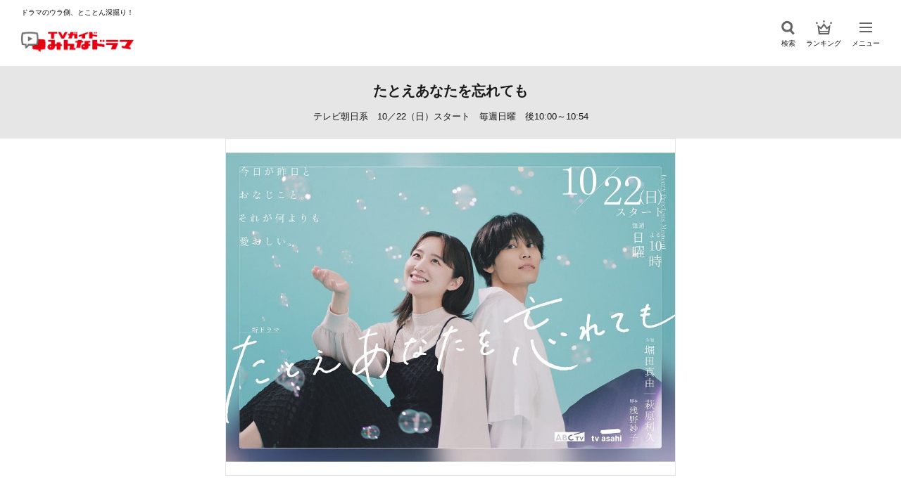

--- FILE ---
content_type: text/html; charset=UTF-8
request_url: https://mindra.jp/drama/anawasu-abc/
body_size: 12823
content:
<!doctype html>
<html lang="ja">

<head>
  <meta charset="UTF-8">
  <meta name="viewport" content="width=device-width, initial-scale=1">
  <link rel="profile" href="https://gmpg.org/xfn/11">
    <title>たとえあなたを忘れても | TVガイドみんなドラマ</title>
  <meta name="description" content="恋愛ドラマ「たとえあなたを忘れても 」出演—堀田真由、萩原利久／夢を失った女性と記憶を失う男性の、切なくも美しい恋物語">
    <!--og設定-->
  <meta property="og:type" content="website">
  <meta property="og:title" content="たとえあなたを忘れても | TVガイドみんなドラマ">
  <meta property="og:description" content="恋愛ドラマ「たとえあなたを忘れても 」出演—堀田真由、萩原利久／夢を失った女性と記憶を失う男性の、切なくも美しい恋物語">
  <meta property="og:url" content="https://mindra.jp/drama/anawasu-abc/">
  <meta property="og:image" content="https://mindra.jp/wp/wp-content/uploads/2023/09/たとえあなたを忘れても★ティザービジュアル-1120x630.jpg">  <meta property="og:site_name" content="TVガイドみんなドラマ">
  <!--/og設定-->
  <!--twitter og設定-->
  <meta name="twitter:card" content="summary_large_image">
  <meta name="twitter:title" content="たとえあなたを忘れても | TVガイドみんなドラマ">
  <meta name="twitter:description" content="恋愛ドラマ「たとえあなたを忘れても 」出演—堀田真由、萩原利久／夢を失った女性と記憶を失う男性の、切なくも美しい恋物語">
  <meta name="twitter:image" content="https://mindra.jp/wp/wp-content/uploads/2023/09/たとえあなたを忘れても★ティザービジュアル-1120x630.jpg">  <!--/twitter og設定-->
  <!-- Google Tag Manager -->
  <script>(function(w,d,s,l,i){w[l]=w[l]||[];w[l].push({'gtm.start':
  new Date().getTime(),event:'gtm.js'});var f=d.getElementsByTagName(s)[0],
  j=d.createElement(s),dl=l!='dataLayer'?'&l='+l:'';j.async=true;j.src=
  'https://www.googletagmanager.com/gtm.js?id='+i+dl;f.parentNode.insertBefore(j,f);
  })(window,document,'script','dataLayer','GTM-T7LKQSZ');
  </script>
  <!-- End Google Tag Manager -->
  <!-- Global site tag (gtag.js) - Google Analytics -->
  <script async src="https://www.googletagmanager.com/gtag/js?id=UA-189781363-1"></script>
  <script>
    window.dataLayer = window.dataLayer || [];
    function gtag(){dataLayer.push(arguments);}
    gtag('js', new Date());

    gtag('config', 'UA-189781363-1');
      gtag('config', 'G-BPB0RSQ19J');
    </script>
  <!-- End Global site tag -->
  <script async src="https://pagead2.googlesyndication.com/pagead/js/adsbygoogle.js?client=ca-pub-7682687857183062" crossorigin="anonymous"></script>
  <meta name='robots' content='max-image-preview:large' />
<link rel='dns-prefetch' href='//ajax.googleapis.com' />
<link rel='dns-prefetch' href='//cdn.jsdelivr.net' />
<script type="text/javascript" id="wpp-js" src="https://mindra.jp/wp/wp-content/plugins/wordpress-popular-posts/assets/js/wpp.min.js?ver=7.3.3" data-sampling="1" data-sampling-rate="100" data-api-url="https://mindra.jp/wp-json/wordpress-popular-posts" data-post-id="14430" data-token="1ec14fd5f5" data-lang="0" data-debug="0"></script>
<script type="text/javascript">
/* <![CDATA[ */
window._wpemojiSettings = {"baseUrl":"https:\/\/s.w.org\/images\/core\/emoji\/16.0.1\/72x72\/","ext":".png","svgUrl":"https:\/\/s.w.org\/images\/core\/emoji\/16.0.1\/svg\/","svgExt":".svg","source":{"concatemoji":"https:\/\/mindra.jp\/wp\/wp-includes\/js\/wp-emoji-release.min.js?ver=6.8.2"}};
/*! This file is auto-generated */
!function(s,n){var o,i,e;function c(e){try{var t={supportTests:e,timestamp:(new Date).valueOf()};sessionStorage.setItem(o,JSON.stringify(t))}catch(e){}}function p(e,t,n){e.clearRect(0,0,e.canvas.width,e.canvas.height),e.fillText(t,0,0);var t=new Uint32Array(e.getImageData(0,0,e.canvas.width,e.canvas.height).data),a=(e.clearRect(0,0,e.canvas.width,e.canvas.height),e.fillText(n,0,0),new Uint32Array(e.getImageData(0,0,e.canvas.width,e.canvas.height).data));return t.every(function(e,t){return e===a[t]})}function u(e,t){e.clearRect(0,0,e.canvas.width,e.canvas.height),e.fillText(t,0,0);for(var n=e.getImageData(16,16,1,1),a=0;a<n.data.length;a++)if(0!==n.data[a])return!1;return!0}function f(e,t,n,a){switch(t){case"flag":return n(e,"\ud83c\udff3\ufe0f\u200d\u26a7\ufe0f","\ud83c\udff3\ufe0f\u200b\u26a7\ufe0f")?!1:!n(e,"\ud83c\udde8\ud83c\uddf6","\ud83c\udde8\u200b\ud83c\uddf6")&&!n(e,"\ud83c\udff4\udb40\udc67\udb40\udc62\udb40\udc65\udb40\udc6e\udb40\udc67\udb40\udc7f","\ud83c\udff4\u200b\udb40\udc67\u200b\udb40\udc62\u200b\udb40\udc65\u200b\udb40\udc6e\u200b\udb40\udc67\u200b\udb40\udc7f");case"emoji":return!a(e,"\ud83e\udedf")}return!1}function g(e,t,n,a){var r="undefined"!=typeof WorkerGlobalScope&&self instanceof WorkerGlobalScope?new OffscreenCanvas(300,150):s.createElement("canvas"),o=r.getContext("2d",{willReadFrequently:!0}),i=(o.textBaseline="top",o.font="600 32px Arial",{});return e.forEach(function(e){i[e]=t(o,e,n,a)}),i}function t(e){var t=s.createElement("script");t.src=e,t.defer=!0,s.head.appendChild(t)}"undefined"!=typeof Promise&&(o="wpEmojiSettingsSupports",i=["flag","emoji"],n.supports={everything:!0,everythingExceptFlag:!0},e=new Promise(function(e){s.addEventListener("DOMContentLoaded",e,{once:!0})}),new Promise(function(t){var n=function(){try{var e=JSON.parse(sessionStorage.getItem(o));if("object"==typeof e&&"number"==typeof e.timestamp&&(new Date).valueOf()<e.timestamp+604800&&"object"==typeof e.supportTests)return e.supportTests}catch(e){}return null}();if(!n){if("undefined"!=typeof Worker&&"undefined"!=typeof OffscreenCanvas&&"undefined"!=typeof URL&&URL.createObjectURL&&"undefined"!=typeof Blob)try{var e="postMessage("+g.toString()+"("+[JSON.stringify(i),f.toString(),p.toString(),u.toString()].join(",")+"));",a=new Blob([e],{type:"text/javascript"}),r=new Worker(URL.createObjectURL(a),{name:"wpTestEmojiSupports"});return void(r.onmessage=function(e){c(n=e.data),r.terminate(),t(n)})}catch(e){}c(n=g(i,f,p,u))}t(n)}).then(function(e){for(var t in e)n.supports[t]=e[t],n.supports.everything=n.supports.everything&&n.supports[t],"flag"!==t&&(n.supports.everythingExceptFlag=n.supports.everythingExceptFlag&&n.supports[t]);n.supports.everythingExceptFlag=n.supports.everythingExceptFlag&&!n.supports.flag,n.DOMReady=!1,n.readyCallback=function(){n.DOMReady=!0}}).then(function(){return e}).then(function(){var e;n.supports.everything||(n.readyCallback(),(e=n.source||{}).concatemoji?t(e.concatemoji):e.wpemoji&&e.twemoji&&(t(e.twemoji),t(e.wpemoji)))}))}((window,document),window._wpemojiSettings);
/* ]]> */
</script>
<style id='wp-emoji-styles-inline-css' type='text/css'>

	img.wp-smiley, img.emoji {
		display: inline !important;
		border: none !important;
		box-shadow: none !important;
		height: 1em !important;
		width: 1em !important;
		margin: 0 0.07em !important;
		vertical-align: -0.1em !important;
		background: none !important;
		padding: 0 !important;
	}
</style>
<link rel='stylesheet' id='wp-block-library-css' href='https://mindra.jp/wp/wp-includes/css/dist/block-library/style.min.css?ver=6.8.2' type='text/css' media='all' />
<style id='classic-theme-styles-inline-css' type='text/css'>
/*! This file is auto-generated */
.wp-block-button__link{color:#fff;background-color:#32373c;border-radius:9999px;box-shadow:none;text-decoration:none;padding:calc(.667em + 2px) calc(1.333em + 2px);font-size:1.125em}.wp-block-file__button{background:#32373c;color:#fff;text-decoration:none}
</style>
<style id='global-styles-inline-css' type='text/css'>
:root{--wp--preset--aspect-ratio--square: 1;--wp--preset--aspect-ratio--4-3: 4/3;--wp--preset--aspect-ratio--3-4: 3/4;--wp--preset--aspect-ratio--3-2: 3/2;--wp--preset--aspect-ratio--2-3: 2/3;--wp--preset--aspect-ratio--16-9: 16/9;--wp--preset--aspect-ratio--9-16: 9/16;--wp--preset--color--black: #000000;--wp--preset--color--cyan-bluish-gray: #abb8c3;--wp--preset--color--white: #ffffff;--wp--preset--color--pale-pink: #f78da7;--wp--preset--color--vivid-red: #cf2e2e;--wp--preset--color--luminous-vivid-orange: #ff6900;--wp--preset--color--luminous-vivid-amber: #fcb900;--wp--preset--color--light-green-cyan: #7bdcb5;--wp--preset--color--vivid-green-cyan: #00d084;--wp--preset--color--pale-cyan-blue: #8ed1fc;--wp--preset--color--vivid-cyan-blue: #0693e3;--wp--preset--color--vivid-purple: #9b51e0;--wp--preset--gradient--vivid-cyan-blue-to-vivid-purple: linear-gradient(135deg,rgba(6,147,227,1) 0%,rgb(155,81,224) 100%);--wp--preset--gradient--light-green-cyan-to-vivid-green-cyan: linear-gradient(135deg,rgb(122,220,180) 0%,rgb(0,208,130) 100%);--wp--preset--gradient--luminous-vivid-amber-to-luminous-vivid-orange: linear-gradient(135deg,rgba(252,185,0,1) 0%,rgba(255,105,0,1) 100%);--wp--preset--gradient--luminous-vivid-orange-to-vivid-red: linear-gradient(135deg,rgba(255,105,0,1) 0%,rgb(207,46,46) 100%);--wp--preset--gradient--very-light-gray-to-cyan-bluish-gray: linear-gradient(135deg,rgb(238,238,238) 0%,rgb(169,184,195) 100%);--wp--preset--gradient--cool-to-warm-spectrum: linear-gradient(135deg,rgb(74,234,220) 0%,rgb(151,120,209) 20%,rgb(207,42,186) 40%,rgb(238,44,130) 60%,rgb(251,105,98) 80%,rgb(254,248,76) 100%);--wp--preset--gradient--blush-light-purple: linear-gradient(135deg,rgb(255,206,236) 0%,rgb(152,150,240) 100%);--wp--preset--gradient--blush-bordeaux: linear-gradient(135deg,rgb(254,205,165) 0%,rgb(254,45,45) 50%,rgb(107,0,62) 100%);--wp--preset--gradient--luminous-dusk: linear-gradient(135deg,rgb(255,203,112) 0%,rgb(199,81,192) 50%,rgb(65,88,208) 100%);--wp--preset--gradient--pale-ocean: linear-gradient(135deg,rgb(255,245,203) 0%,rgb(182,227,212) 50%,rgb(51,167,181) 100%);--wp--preset--gradient--electric-grass: linear-gradient(135deg,rgb(202,248,128) 0%,rgb(113,206,126) 100%);--wp--preset--gradient--midnight: linear-gradient(135deg,rgb(2,3,129) 0%,rgb(40,116,252) 100%);--wp--preset--font-size--small: 13px;--wp--preset--font-size--medium: 20px;--wp--preset--font-size--large: 36px;--wp--preset--font-size--x-large: 42px;--wp--preset--spacing--20: 0.44rem;--wp--preset--spacing--30: 0.67rem;--wp--preset--spacing--40: 1rem;--wp--preset--spacing--50: 1.5rem;--wp--preset--spacing--60: 2.25rem;--wp--preset--spacing--70: 3.38rem;--wp--preset--spacing--80: 5.06rem;--wp--preset--shadow--natural: 6px 6px 9px rgba(0, 0, 0, 0.2);--wp--preset--shadow--deep: 12px 12px 50px rgba(0, 0, 0, 0.4);--wp--preset--shadow--sharp: 6px 6px 0px rgba(0, 0, 0, 0.2);--wp--preset--shadow--outlined: 6px 6px 0px -3px rgba(255, 255, 255, 1), 6px 6px rgba(0, 0, 0, 1);--wp--preset--shadow--crisp: 6px 6px 0px rgba(0, 0, 0, 1);}:where(.is-layout-flex){gap: 0.5em;}:where(.is-layout-grid){gap: 0.5em;}body .is-layout-flex{display: flex;}.is-layout-flex{flex-wrap: wrap;align-items: center;}.is-layout-flex > :is(*, div){margin: 0;}body .is-layout-grid{display: grid;}.is-layout-grid > :is(*, div){margin: 0;}:where(.wp-block-columns.is-layout-flex){gap: 2em;}:where(.wp-block-columns.is-layout-grid){gap: 2em;}:where(.wp-block-post-template.is-layout-flex){gap: 1.25em;}:where(.wp-block-post-template.is-layout-grid){gap: 1.25em;}.has-black-color{color: var(--wp--preset--color--black) !important;}.has-cyan-bluish-gray-color{color: var(--wp--preset--color--cyan-bluish-gray) !important;}.has-white-color{color: var(--wp--preset--color--white) !important;}.has-pale-pink-color{color: var(--wp--preset--color--pale-pink) !important;}.has-vivid-red-color{color: var(--wp--preset--color--vivid-red) !important;}.has-luminous-vivid-orange-color{color: var(--wp--preset--color--luminous-vivid-orange) !important;}.has-luminous-vivid-amber-color{color: var(--wp--preset--color--luminous-vivid-amber) !important;}.has-light-green-cyan-color{color: var(--wp--preset--color--light-green-cyan) !important;}.has-vivid-green-cyan-color{color: var(--wp--preset--color--vivid-green-cyan) !important;}.has-pale-cyan-blue-color{color: var(--wp--preset--color--pale-cyan-blue) !important;}.has-vivid-cyan-blue-color{color: var(--wp--preset--color--vivid-cyan-blue) !important;}.has-vivid-purple-color{color: var(--wp--preset--color--vivid-purple) !important;}.has-black-background-color{background-color: var(--wp--preset--color--black) !important;}.has-cyan-bluish-gray-background-color{background-color: var(--wp--preset--color--cyan-bluish-gray) !important;}.has-white-background-color{background-color: var(--wp--preset--color--white) !important;}.has-pale-pink-background-color{background-color: var(--wp--preset--color--pale-pink) !important;}.has-vivid-red-background-color{background-color: var(--wp--preset--color--vivid-red) !important;}.has-luminous-vivid-orange-background-color{background-color: var(--wp--preset--color--luminous-vivid-orange) !important;}.has-luminous-vivid-amber-background-color{background-color: var(--wp--preset--color--luminous-vivid-amber) !important;}.has-light-green-cyan-background-color{background-color: var(--wp--preset--color--light-green-cyan) !important;}.has-vivid-green-cyan-background-color{background-color: var(--wp--preset--color--vivid-green-cyan) !important;}.has-pale-cyan-blue-background-color{background-color: var(--wp--preset--color--pale-cyan-blue) !important;}.has-vivid-cyan-blue-background-color{background-color: var(--wp--preset--color--vivid-cyan-blue) !important;}.has-vivid-purple-background-color{background-color: var(--wp--preset--color--vivid-purple) !important;}.has-black-border-color{border-color: var(--wp--preset--color--black) !important;}.has-cyan-bluish-gray-border-color{border-color: var(--wp--preset--color--cyan-bluish-gray) !important;}.has-white-border-color{border-color: var(--wp--preset--color--white) !important;}.has-pale-pink-border-color{border-color: var(--wp--preset--color--pale-pink) !important;}.has-vivid-red-border-color{border-color: var(--wp--preset--color--vivid-red) !important;}.has-luminous-vivid-orange-border-color{border-color: var(--wp--preset--color--luminous-vivid-orange) !important;}.has-luminous-vivid-amber-border-color{border-color: var(--wp--preset--color--luminous-vivid-amber) !important;}.has-light-green-cyan-border-color{border-color: var(--wp--preset--color--light-green-cyan) !important;}.has-vivid-green-cyan-border-color{border-color: var(--wp--preset--color--vivid-green-cyan) !important;}.has-pale-cyan-blue-border-color{border-color: var(--wp--preset--color--pale-cyan-blue) !important;}.has-vivid-cyan-blue-border-color{border-color: var(--wp--preset--color--vivid-cyan-blue) !important;}.has-vivid-purple-border-color{border-color: var(--wp--preset--color--vivid-purple) !important;}.has-vivid-cyan-blue-to-vivid-purple-gradient-background{background: var(--wp--preset--gradient--vivid-cyan-blue-to-vivid-purple) !important;}.has-light-green-cyan-to-vivid-green-cyan-gradient-background{background: var(--wp--preset--gradient--light-green-cyan-to-vivid-green-cyan) !important;}.has-luminous-vivid-amber-to-luminous-vivid-orange-gradient-background{background: var(--wp--preset--gradient--luminous-vivid-amber-to-luminous-vivid-orange) !important;}.has-luminous-vivid-orange-to-vivid-red-gradient-background{background: var(--wp--preset--gradient--luminous-vivid-orange-to-vivid-red) !important;}.has-very-light-gray-to-cyan-bluish-gray-gradient-background{background: var(--wp--preset--gradient--very-light-gray-to-cyan-bluish-gray) !important;}.has-cool-to-warm-spectrum-gradient-background{background: var(--wp--preset--gradient--cool-to-warm-spectrum) !important;}.has-blush-light-purple-gradient-background{background: var(--wp--preset--gradient--blush-light-purple) !important;}.has-blush-bordeaux-gradient-background{background: var(--wp--preset--gradient--blush-bordeaux) !important;}.has-luminous-dusk-gradient-background{background: var(--wp--preset--gradient--luminous-dusk) !important;}.has-pale-ocean-gradient-background{background: var(--wp--preset--gradient--pale-ocean) !important;}.has-electric-grass-gradient-background{background: var(--wp--preset--gradient--electric-grass) !important;}.has-midnight-gradient-background{background: var(--wp--preset--gradient--midnight) !important;}.has-small-font-size{font-size: var(--wp--preset--font-size--small) !important;}.has-medium-font-size{font-size: var(--wp--preset--font-size--medium) !important;}.has-large-font-size{font-size: var(--wp--preset--font-size--large) !important;}.has-x-large-font-size{font-size: var(--wp--preset--font-size--x-large) !important;}
:where(.wp-block-post-template.is-layout-flex){gap: 1.25em;}:where(.wp-block-post-template.is-layout-grid){gap: 1.25em;}
:where(.wp-block-columns.is-layout-flex){gap: 2em;}:where(.wp-block-columns.is-layout-grid){gap: 2em;}
:root :where(.wp-block-pullquote){font-size: 1.5em;line-height: 1.6;}
</style>
<link rel='stylesheet' id='wp-polls-css' href='https://mindra.jp/wp/wp-content/plugins/wp-polls/polls-css.css?ver=2.77.3' type='text/css' media='all' />
<style id='wp-polls-inline-css' type='text/css'>
.wp-polls .pollbar {
	margin: 1px;
	font-size: 6px;
	line-height: 8px;
	height: 8px;
	background: #E20013;
	border: 1px solid #E20013;
}

</style>
<link rel='stylesheet' id='wordpress-popular-posts-css-css' href='https://mindra.jp/wp/wp-content/plugins/wordpress-popular-posts/assets/css/wpp.css?ver=7.3.3' type='text/css' media='all' />
<link rel='stylesheet' id='style-css' href='https://mindra.jp/wp/wp-content/themes/mindra-theme/style.css?ver=1.1.1' type='text/css' media='all' />
<link rel='stylesheet' id='swiper-css' href='https://cdn.jsdelivr.net/npm/swiper@8/swiper-bundle.min.css?ver=8.0.0' type='text/css' media='all' />
<link rel='stylesheet' id='bem-style-css' href='https://mindra.jp/wp/wp-content/themes/mindra-theme/css/style.css?ver=1.1.1' type='text/css' media='all' />
<link rel='stylesheet' id='ads-style-css' href='https://mindra.jp/wp/wp-content/themes/mindra-theme/css/ads.css?ver=1.1.1' type='text/css' media='all' />
<script type="text/javascript" src="https://ajax.googleapis.com/ajax/libs/jquery/3.6.0/jquery.min.js?ver=3.6.0" id="jquery-js"></script>
<link rel="https://api.w.org/" href="https://mindra.jp/wp-json/" /><link rel="alternate" title="JSON" type="application/json" href="https://mindra.jp/wp-json/wp/v2/drama/14430" /><link rel="EditURI" type="application/rsd+xml" title="RSD" href="https://mindra.jp/wp/xmlrpc.php?rsd" />
<meta name="generator" content="WordPress 6.8.2" />
<link rel="canonical" href="https://mindra.jp/drama/anawasu-abc/" />
<link rel='shortlink' href='https://mindra.jp/?p=14430' />
<link rel="alternate" title="oEmbed (JSON)" type="application/json+oembed" href="https://mindra.jp/wp-json/oembed/1.0/embed?url=https%3A%2F%2Fmindra.jp%2Fdrama%2Fanawasu-abc%2F" />
<link rel="alternate" title="oEmbed (XML)" type="text/xml+oembed" href="https://mindra.jp/wp-json/oembed/1.0/embed?url=https%3A%2F%2Fmindra.jp%2Fdrama%2Fanawasu-abc%2F&#038;format=xml" />
            <style id="wpp-loading-animation-styles">@-webkit-keyframes bgslide{from{background-position-x:0}to{background-position-x:-200%}}@keyframes bgslide{from{background-position-x:0}to{background-position-x:-200%}}.wpp-widget-block-placeholder,.wpp-shortcode-placeholder{margin:0 auto;width:60px;height:3px;background:#dd3737;background:linear-gradient(90deg,#dd3737 0%,#571313 10%,#dd3737 100%);background-size:200% auto;border-radius:3px;-webkit-animation:bgslide 1s infinite linear;animation:bgslide 1s infinite linear}</style>
            <link rel="icon" href="https://mindra.jp/wp/wp-content/uploads/2023/06/cropped-favicon-32x32.png" sizes="32x32" />
<link rel="icon" href="https://mindra.jp/wp/wp-content/uploads/2023/06/cropped-favicon-192x192.png" sizes="192x192" />
<link rel="apple-touch-icon" href="https://mindra.jp/wp/wp-content/uploads/2023/06/cropped-favicon-180x180.png" />
<meta name="msapplication-TileImage" content="https://mindra.jp/wp/wp-content/uploads/2023/06/cropped-favicon-270x270.png" />
</head>

<script type="text/javascript">
  // window.onload = function() {
  //   let ele_load = document.getElementsByClassName("loader-bg");
  //   ele_load[0].style.display = "none";
  // }
  $(window).on('load', function() {
    $('.loader').fadeOut(200);
    $('.loader-bg').fadeOut(200);

    if(window.innerWidth <= 610) {
        let eleAdsDiv = document.getElementById("aswift_1_host");
        let eleAdsIFrame = document.getElementById("aswift_1");
        if(eleAdsDiv != null && eleAdsIFrame != null) {
          eleAdsDiv.style.width = "300px";
          eleAdsIFrame.style.width = "300px";
          eleAdsIFrame.setAttribute("width", "300");
        }
    } else if(window.innerWidth <= 1210) {
        let eleAdsDiv = document.getElementById("aswift_1_host");
        let eleAdsIFrame = document.getElementById("aswift_1");
        if(eleAdsDiv != null && eleAdsIFrame != null) {
          eleAdsDiv.style.width = "300px";
          eleAdsIFrame.style.width = "300px";
          eleAdsIFrame.setAttribute("width", "300");
        }
    }
  });
</script>

<body data-rsssl=1 class="wp-singular drama-template-default single single-drama postid-14430 wp-theme-mindra-theme">
      <div class="loader-bg">
      <div class="loader"></div>
    </div>
    <header id="header" class="l-header js-header">
    <div class="l-header__inner">
      <div class="l-header-logo" oncontextmenu="return false;">
        <a href="https://mindra.jp/">
          <p class="l-header-logo__text">ドラマのウラ側、とことん深掘り！</p>
          <h1 class="l-header-logo__img">
            <img src="https://mindra.jp/wp/wp-content/themes/mindra-theme/img/logo.png" srcset="https://mindra.jp/wp/wp-content/themes/mindra-theme/img/logo@2x.png 2x" alt="" width="160px" height="35px">
          </h1>
        </a>
      </div><!-- /.l-header-logo -->
      <nav class="l-header-nav">
        <ul class="l-header-nav__lists">
          <li class="l-header-nav__list js-search">
            <div class="l-header-nav__img l-header-nav__img--search">
              <img src="https://mindra.jp/wp/wp-content/themes/mindra-theme/img/ico_search.svg" alt="検索" width="20px" height="20px">
            </div>
            <p class="l-header-nav__text">検索</p>
          </li>
          <li class="l-header-nav__list">
            <a href="https://mindra.jp/ranking">
              <div class="l-header-nav__img l-header-nav__img--rank">
                <img src="https://mindra.jp/wp/wp-content/themes/mindra-theme/img/ico_ranking.svg" alt="ランキング" width="19px" height="16px">
              </div>
              <p class="l-header-nav__text">ランキング</p>
            </a>
          </li>
          <li class="l-header-nav__list js-hamburger">
            <button type="button" class="l-header-hamburger">
              <span class="l-header-hamburger__line"><span class="visually-hidden">メニューを開閉</span></span>
            </button>
            <p class="l-header-nav__text l-header-nav__text--menu">メニュー</p>
          </li>
        </ul>
      </nav>
    </div><!-- /.l-header__inner -->
  </header><!-- /.l-header -->

  <div class="l-modal l-modal-menu">
    <div class="l-modal__inner l-modal-menu__inner">
      <ul class="l-modal-menu__lists">
        <li class="l-modal-menu__list">
          <p class="l-modal-menu__title">曜日から選ぶ</p>
          <ul class="l-modal-menu__days">
            <li class="l-modal-menu__day">
              <a href="https://mindra.jp/?search-type=drama&s=&dayofweek=sun">
                日
              </a>
            </li>
            <li class="l-modal-menu__day">
              <a href="https://mindra.jp/?search-type=drama&s=&dayofweek=mon">
                月
              </a>
            </li>
            <li class="l-modal-menu__day">
              <a href="https://mindra.jp/?search-type=drama&s=&dayofweek=tue">
                火
              </a>
            </li>
            <li class="l-modal-menu__day">
              <a href="https://mindra.jp/?search-type=drama&s=&dayofweek=wed">
                水
              </a>
            </li>
            <li class="l-modal-menu__day">
              <a href="https://mindra.jp/?search-type=drama&s=&dayofweek=thu">
                木
              </a>
            </li>
            <li class="l-modal-menu__day">
              <a href="https://mindra.jp/?search-type=drama&s=&dayofweek=fri">
                金
              </a>
            </li>
            <li class="l-modal-menu__day">
              <a href="https://mindra.jp/?search-type=drama&s=&dayofweek=sat">
                土
              </a>
            </li>
          </ul>
        </li><!-- /.l-modal-menu__list -->
        <li class="l-modal-menu__list">
          <p class="l-modal-menu__title">ジャンルから選ぶ</p>
          <ul class="l-modal-menu__items js-menu-genre">
            <li class="l-modal-menu__item l-modal-menu__item--large">
              <a href="https://mindra.jp/?search-type=drama&s=&genre=romance">
                恋愛
              </a>
            </li>
            <li class="l-modal-menu__item l-modal-menu__item--large">
              <a href="https://mindra.jp/?search-type=drama&s=&genre=comedy">
                コメディー
              </a>
            </li>
            <li class="l-modal-menu__item l-modal-menu__item--large">
              <a href="https://mindra.jp/?search-type=drama&s=&genre=work">
                お仕事
              </a>
            </li>
            <li class="l-modal-menu__item l-modal-menu__item--large">
              <a href="https://mindra.jp/?search-type=drama&s=&genre=medical">
                医療
              </a>
            </li>
            <li class="l-modal-menu__item l-modal-menu__item--large">
              <a href="https://mindra.jp/?search-type=drama&s=&genre=human">
                ヒューマン
              </a>
            </li>
            <li class="l-modal-menu__item l-modal-menu__item--large">
              <a href="https://mindra.jp/?search-type=drama&s=&genre=youth">
                青春
              </a>
            </li>
            <li class="l-modal-menu__item l-modal-menu__item--large">
              <a href="https://mindra.jp/?search-type=drama&s=&genre=suspense">
                サスペンス
              </a>
            </li>
            <li class="l-modal-menu__item l-modal-menu__item--large">
              <a href="https://mindra.jp/?search-type=drama&s=&genre=fantasy">
                ファンタジー
              </a>
            </li>
            <li class="l-modal-menu__item l-modal-menu__item--large">
              <a href="https://mindra.jp/?search-type=drama&s=&genre=horror">
                ホラー
              </a>
            </li>
            <li class="l-modal-menu__item l-modal-menu__item--large">
              <a href="https://mindra.jp/?search-type=drama&s=&genre=bromance">
                ブロマンス
              </a>
            </li>
            <li class="l-modal-menu__item l-modal-menu__item--large">
              <a href="https://mindra.jp/?search-type=drama&s=&genre=korean">
                韓国ドラマ
              </a>
            </li>
            <li class="l-modal-menu__item l-modal-menu__item--large">
              <a href="https://mindra.jp/?search-type=drama&s=&genre=chinese">
                中国ドラマ
              </a>
            </li>
            <li class="l-modal-menu__item l-modal-menu__item--large">
              <a href="https://mindra.jp/?search-type=drama&s=&genre=other">
                そのほか
              </a>
            </li>
          </ul>
          <div class="l-modal-menu-more js-more-genre">
            <div class="l-modal-menu-more__btn l-modal-menu-more__btn--open js-more-open-genre">すべて見る</div>
            <div class="l-modal-menu-more__btn js-more-close-genre">閉じる</div>
          </div>
        </li><!-- /.l-modal-menu__list -->
        <li class="l-modal-menu__list">
          <p class="l-modal-menu__title">プラットフォームから選ぶ</p>
          <ul class="l-modal-menu__items">
            <li class="l-modal-menu__item">
              <a href="https://mindra.jp/?search-type=drama&s=&platform=broadcast">
                地上波
              </a>
            </li>
            <li class="l-modal-menu__item">
              <a href="https://mindra.jp/?search-type=drama&s=&platform=bs">
                BS
              </a>
            </li>
            <li class="l-modal-menu__item">
              <a href="https://mindra.jp/?search-type=drama&s=&platform=cs">
                CS
              </a>
            </li>
            <li class="l-modal-menu__item">
              <a href="https://mindra.jp/?search-type=drama&s=&platform=net">
                配信
              </a>
            </li>
          </ul>
        </li><!-- /.l-modal-menu__list -->
        <li class="l-modal-menu__list">
          <p class="l-modal-menu__title">テレビ局系列から選ぶ</p>
          <ul class="l-modal-menu__items js-menu-station">
            <li class="l-modal-menu__item">
              <a href="https://mindra.jp/?search-type=drama&s=&tvstation=nhk">
                NHK
              </a>
            </li>
            <li class="l-modal-menu__item">
              <a href="https://mindra.jp/?search-type=drama&s=&tvstation=ntv">
                日本テレビ系
              </a>
            </li>
            <li class="l-modal-menu__item">
              <a href="https://mindra.jp/?search-type=drama&s=&tvstation=ex">
                テレビ朝日系
              </a>
            </li>
            <li class="l-modal-menu__item">
              <a href="https://mindra.jp/?search-type=drama&s=&tvstation=tbs">
                TBS系
              </a>
            </li>
            <li class="l-modal-menu__item">
              <a href="https://mindra.jp/?search-type=drama&s=&tvstation=tx">
                テレビ東京系
              </a>
            </li>
            <li class="l-modal-menu__item">
              <a href="https://mindra.jp/?search-type=drama&s=&tvstation=cx">
                フジテレビ系
              </a>
            </li>
            <li class="l-modal-menu__item">
              <a href="https://mindra.jp/?search-type=drama&s=&tvstation=other">
                そのほか
              </a>
            </li>
          </ul>
          <div class="l-modal-menu-more js-more-station">
            <div class="l-modal-menu-more__btn l-modal-menu-more__btn--open js-more-open-station">すべて見る</div>
            <div class="l-modal-menu-more__btn js-more-close-station">閉じる</div>
          </div>
        </li><!-- /.l-modal-menu__list -->
        <li class="l-modal-menu__list">
          <p class="l-modal-menu__title">放送形態から選ぶ</p>
          <ul class="l-modal-menu__items">
            <li class="l-modal-menu__item">
              <a href="https://mindra.jp/?search-type=drama&s=&kinds=serial">
                連続ドラマ
              </a>
            </li>
            <li class="l-modal-menu__item">
              <a href="https://mindra.jp/?search-type=drama&s=&kinds=sametime">
                帯ドラマ
              </a>
            </li>
            <li class="l-modal-menu__item">
              <a href="https://mindra.jp/?search-type=drama&s=&kinds=special">
                スペシャルドラマ
              </a>
            </li>
          </ul>
        </li><!-- /.l-modal-menu__list -->
        <li class="l-modal-menu__list">
          <p class="l-modal-menu__title">特集記事</p>
          <ul class="l-modal-menu__items js-menu-post">
                          <li class="l-modal-menu__item l-modal-menu__item--large">
                <a href="https://mindra.jp/?search-type=post&s=&category=%e8%aa%95%e7%94%9f%e6%97%a5%e3%81%be%e3%81%a8%e3%82%81">
                  誕生日まとめ                </a>
              </li>
                          <li class="l-modal-menu__item l-modal-menu__item--large">
                <a href="https://mindra.jp/?search-type=post&s=&category=%e3%82%a2%e3%83%b3%e3%82%b1%e3%83%bc%e3%83%88">
                  アンケート                </a>
              </li>
                          <li class="l-modal-menu__item l-modal-menu__item--large">
                <a href="https://mindra.jp/?search-type=post&s=&category=%e8%a8%98%e4%ba%8b">
                  記事                </a>
              </li>
                          <li class="l-modal-menu__item l-modal-menu__item--large">
                <a href="https://mindra.jp/?search-type=post&s=&category=interview">
                  インタビュー                </a>
              </li>
                          <li class="l-modal-menu__item l-modal-menu__item--large">
                <a href="https://mindra.jp/?search-type=post&s=&category=list">
                  まとめ記事                </a>
              </li>
                          <li class="l-modal-menu__item l-modal-menu__item--large">
                <a href="https://mindra.jp/?search-type=post&s=&category=column">
                  コラム                </a>
              </li>
                          <li class="l-modal-menu__item l-modal-menu__item--large">
                <a href="https://mindra.jp/?search-type=post&s=&category=news">
                  ニュース                </a>
              </li>
                          <li class="l-modal-menu__item l-modal-menu__item--large">
                <a href="https://mindra.jp/?search-type=post&s=&category=present">
                  プレゼント                </a>
              </li>
                          <li class="l-modal-menu__item l-modal-menu__item--large">
                <a href="https://mindra.jp/?search-type=post&s=&category=pr">
                  PR                </a>
              </li>
                      </ul>
          <div class="l-modal-menu-more js-more-post">
            <div class="l-modal-menu-more__btn l-modal-menu-more__btn--open js-more-open-post">すべて見る</div>
            <div class="l-modal-menu-more__btn js-more-close-post">閉じる</div>
          </div>
        </li><!-- /.l-modal-menu__list -->
        <li class="l-modal-menu__list">
          <p class="l-modal-menu__title">ランキング</p>
          <ul class="l-modal-menu__items">
            <li class="l-modal-menu__item"><a href="https://mindra.jp/ranking">表示する</a></li>
          </ul>
        </li><!-- /.l-modal-menu__list -->
      </ul><!-- /.l-modal-menu__lists -->
    </div><!-- /.l-modal__inner -->
  </div><!-- /.l-modal -->

  <!-- 検索 -->
  <div class="l-modal l-modal-search">
    <div class="l-modal__inner l-modal-search__inner">
      <form class="l-modal-search__form" action="https://mindra.jp/" method="get">
        <div class="l-modal-search__item l-modal-search-radio">
          <label for="type1">
            <input id="type1" type="radio" name="search-type" value="drama" checked>
            <span class="l-modal-search-radio__text">ドラマ</span>
          </label>
          <label for="type2">
            <input id="type2" type="radio" name="search-type" value="post">
            <span class="l-modal-search-radio__text">記事</span>
          </label>
        </div>
        <div class="l-modal-search__item l-modal-search-text">
          <div class="l-modal-search-text__wrap">
            <input class="js-search-text" type="text" name="s" placeholder="ドラマ・記事で検索">
            <button type="submit" class="l-modal-search__btn"><img src="https://mindra.jp/wp/wp-content/themes/mindra-theme/img/ico_search-02.svg" alt="検索する" width="20px" height="20px"></button>
          </div>
        </div>
      </form>
      <div class="l-modal-close">
        <button class="l-modal-close__btn js-modal-close"><span>×</span>閉じる</button>
      </div><!-- /.l-modal__close -->
    </div><!-- /.l-modal__inner -->
  </div><!-- /.l-modal -->

  <!-- シェア -->
  <div class="l-modal l-modal-share">
    <div class="l-modal__inner l-modal-share__inner">
      <p class="l-modal-share__title">たとえあなたを忘れてもをSNSでシェア</p>
      <ul class="l-modal-share__links">
        <li class="l-modal-share__link">
          <a href="https://twitter.com/share?url=https%3A%2F%2Fmindra.jp%2Fdrama%2Fanawasu-abc%2F&hashtags=あな忘,TVガイドみんなドラマ" target="_blank">
            <div class="l-modal-share__img l-modal-share__img--twitter">
              <img src="https://mindra.jp/wp/wp-content/themes/mindra-theme/img/ico_x.png" alt="X" width="35px" height="35px">
            </div>
            <p class="l-modal-share__text l-modal-share__text--twitter">X</p>
          </a>
        </li>
        <li class="l-modal-share__link">
          <a href="http://www.facebook.com/share.php?u=https%3A%2F%2Fmindra.jp%2Fdrama%2Fanawasu-abc%2F" target="_blank">
            <div class="l-modal-share__img l-modal-share__img--facebook">
              <img src="https://mindra.jp/wp/wp-content/themes/mindra-theme/img/ico_facebook.svg" alt="Facebook" width="35px" height="35px">
            </div>
            <p class="l-modal-share__text l-modal-share__text--facebook">Facebook</p>
          </a>
        </li>
        <li class="l-modal-share__link">
          <a href="http://line.me/R/msg/text/?https%3A%2F%2Fmindra.jp%2Fdrama%2Fanawasu-abc%2F" target="_blank">
            <div class="l-modal-share__img l-modal-share__img--line">
              <img src="https://mindra.jp/wp/wp-content/themes/mindra-theme/img/ico_line.svg" alt="line" width="32px" height="32px">
            </div>
            <p class="l-modal-share__text l-modal-share__text--line">LINE</p>
          </a>
        </li>
      </ul>
      <div class="l-modal-close">
        <button class="l-modal-close__btn js-modal-close"><span>×</span>閉じる</button>
      </div><!-- /.l-modal__close -->
    </div><!-- /.l-modal__inner -->
  </div><!-- /.l-modal -->
  <!-- MV -->
  <section class="l-drama-mv">
  <div class="l-drama-mv-heading">
    <div class="l-drama-mv-heading__inner">
      <h1 class="l-drama-mv-heading__titles">
        <span class="l-drama-mv-heading__title">たとえあなたを忘れても</span>
        <span class="l-drama-mv-heading__text">テレビ朝日系　10／22（日）スタート　毎週日曜　後10:00～10:54</span>
      </h1>
    </div><!-- l-drama-mv-heading__inner -->
  </div><!-- l-drama-mv-heading -->
  <div class="l-drama-mv__img" oncontextmenu="return false;">
    <img src="https://mindra.jp/wp/wp-content/uploads/2023/09/たとえあなたを忘れても★ティザービジュアル.jpg" onselectstart="return false;" onmousedown="return false;" width="375px" height="282px">
  </div>

	<script async src="https://pagead2.googlesyndication.com/pagead/js/adsbygoogle.js?client=ca-pub-7682687857183062"
     crossorigin="anonymous"></script>
	<!-- みんなドラマディスプレイ広告 -->
	<ins class="adsbygoogle"
     style="display:block"
     data-ad-client="ca-pub-7682687857183062"
     data-ad-slot="3009640513"
     data-ad-format="auto"
     data-full-width-responsive="true"></ins>
	<script>
     (adsbygoogle = window.adsbygoogle || []).push({});
	</script>

  <div class="l-drama-mv__share">
    <button type="button" class="c-btn__share js-share">シェアする</button>
  </div>
</section><!-- /.l-drama-mv -->
  <!-- 広告 -->
  
  <!-- ドラマ各回 -->
  
<script type="text/javascript">
  window.onload = function() {
    // ドラマ話数表示 スクロール位置調整
    let scrollElement = document.getElementById("episode_scroll");
    let targetElement = document.getElementById("current-episode");
    scrollElement.scrollLeft = targetElement.getBoundingClientRect().left - scrollElement.getBoundingClientRect().left - 16;
  }
</script>

<div class="l-drama-menu" id="intro">
  <div class="l-drama-menu__inner">
    <div class="l-drama-menu__page">
      <a href="https://mindra.jp/drama/anawasu-abc/" class="is-current">ドラマ情報</a>
          </div><!-- /.l-drama-menu__page -->
        <div class="l-drama-menu-episode">
      <div class="l-drama-menu-episode__box" id="episode_scroll">
        <div class="l-drama-menu-episode__inner">
          <ul class="l-drama-menu-episode__lists">
            <li class="l-drama-menu-episode__list" ><a href="https://mindra.jp/episode/anawasu_abc/#intro" >第1回</a></li><li class="l-drama-menu-episode__list" ><a href="https://mindra.jp/episode/anawasu_abc-2/#intro" >第2回</a></li><li class="l-drama-menu-episode__list" ><a href="https://mindra.jp/episode/anawasu_abc-3/#intro" >第3回</a></li><li class="l-drama-menu-episode__list" ><a href="https://mindra.jp/episode/anawasu_abc-4/#intro" >第4回</a></li><li class="l-drama-menu-episode__list" ><a href="https://mindra.jp/episode/anawasu_abc-5/#intro" >第5回</a></li><li class="l-drama-menu-episode__list" ><a href="https://mindra.jp/episode/anawasu_abc-6/#intro" >第6回</a></li><li class="l-drama-menu-episode__list" ><a href="https://mindra.jp/episode/anawasu_abc-7/#intro" >第7回</a></li><li class="l-drama-menu-episode__list" ><a href="https://mindra.jp/episode/anawasu_abc-8/#intro" >第8回</a></li><li class="l-drama-menu-episode__list" id="current-episode"><a href="https://mindra.jp/episode/anawasu_abc-9/#intro" >最終回</a></li>          </ul>
        </div>
      </div><!-- /.l-drama-menu-episode__box -->
    </div><!-- /.l-drama-menu-episode -->
      </div><!-- /.l-drama-menu__inner -->
</div><!-- /.l-drama-menu -->
  <!-- キャッチコピー -->
      <div class="p-single-drama-heading">
      <div class="p-single-drama-heading__inner">
        <p class="p-single-drama-heading__text">堀田真由、萩原利久共演。夢を失った女性と、記憶を失う男性が奏でる 切なくも美しいヒューマンラブストーリー</p>
      </div>
    </div><!-- /.p-single-drama-heading -->
  
  <article class="l-single-content">
    <div class="l-single-content__inner">
      
<p>主演・堀田真由と萩原利久の共演でおくる「たとえあなたを忘れても」。<br>本作では、数々の夢を失い生活苦に陥ってしまった女性と、記憶を失う“解離性健忘症”という障害を抱えながらも、キッチンカーを運営し懸命に生きる男性の恋物語を描く。<br><br>ピアニストになる夢に挫折し、ピアノ講師となった主人公・河野美璃（堀田）。職はあるものの収入は乏しく、「社会の役に立たない」自分にため息をつきながら毎日をやり過ごしている。そんな美璃は、大好きなメロンジュースをきっかけに、キッチンカーを運営する青年・青木空（萩原）と出会う。<br><br>その空には記憶障害があり、自分が自分であることの証となる過去を持たない。しかしその日々に翳りはなく、客として訪れた美璃にも屈託のない笑顔を向ける。美璃は、空の素性も知らぬまま、次第に惹かれていく。<br></p>



<h2 class="wp-block-heading">キャラクター＆キャスト</h2>



<p>・河野美璃（堀田真由）<br>ピアニストになる夢に挫折し、現実から逃れるように東京から神戸に引っ越してきた。音楽教室のピアノ講師という職はあるものの、収入は乏しく、「社会の役に立たない」自分にため息をつきながら毎日をやり過ごしている。<br><br>・青木空（萩原利久）<br>記憶障害があり、自分が自分であることの証しとなる過去を持たないが、その日々に陰りはない。自ら運営するキッチンカーに客として訪れた、人生にうつむきがちな美璃にも、屈託のない笑顔を向ける。<br><br>・遠山保（風間俊介）<br>美璃の従兄弟で心療内科医。 誰よりも美璃の幸せを願い、彼女を保護者のように見守る。<br><br>・藤川沙菜（岡田結実）<br>空の幼馴染。 空が記憶を失くすたびに支え続けてきた。</p>



<p>・宮下茜（畑芽育）<br>空と同様の記憶障害があり、 主治医である保に想いを寄せる20歳の専門学生。<br><br>・青木理佐子（檀れい）<br>空の母親。毎日、空のキッチンカーに足を運んでいるが…。<br></p>



<h2 class="wp-block-heading">スタッフ</h2>



<p>・脚本<br>浅野妙子<br>・演出<br>大谷健太郎、髙石明彦</p>
    </div>
  </article>

  <!-- ドラマリンク -->
  
<div class="l-drama-link">
  <div class="l-drama-link__inner">
    <ul class="l-drama-link__lists">
              <li class="l-drama-link__list">
          <a href="https://www.asahi.co.jp/anawasu" target="_blank">公式サイト</a>
        </li>
                    <li class="l-drama-link__list">
          <a href="https://twitter.com/anawasu_abc" target="_blank">公式X（旧Twitter）</a>
        </li>
                    <li class="l-drama-link__list">
          <a href="https://www.instagram.com/anawasu_abc/" target="_blank">公式Instagram</a>
        </li>
                  <li class="l-drama-link__list">
        <a href="https://www.tvguide.or.jp/cmn_keyword/%e3%81%9f%e3%81%a8%e3%81%88%e3%81%82%e3%81%aa%e3%81%9f%e3%82%92%e5%bf%98%e3%82%8c%e3%81%a6%e3%82%82/" target="_blank">TVガイドweb</a>
      </li>
          </ul>
  </div>
</div><!-- /.l-drama-link -->
<ins class="adsbygoogle" style="display: block; height: 600px;" data-ad-format="autorelaxed" data-ad-client="ca-pub-7682687857183062" data-ad-slot="8182615806" data-adsbygoogle-status="done" data-ad-status="filled">
  <div id="aswift_1_host" style="border: none; height: 600px; width: 1200px; margin: 0px; padding: 0px; position: relative; visibility: visible; background-color: transparent; display: inline-block;">
    <iframe id="aswift_1" name="aswift_1" browsingtopics="true" style="left:0;position:absolute;top:0;border:0;width:1200px;height:600px;" sandbox="allow-forms allow-popups allow-popups-to-escape-sandbox allow-same-origin allow-scripts allow-top-navigation-by-user-activation" width="1200" height="600" frameborder="0" marginwidth="0" marginheight="0" vspace="0" hspace="0" allowtransparency="true" scrolling="no" allow="attribution-reporting; run-ad-auction" src="https://googleads.g.doubleclick.net/pagead/ads?client=ca-pub-7682687857183062&amp;output=html&amp;h=600&amp;slotname=8182615806&amp;adk=2910854200&amp;adf=1573534164&amp;pi=t.ma~as.8182615806&amp;w=1200&amp;abgtt=6&amp;cr_col=4&amp;cr_row=2&amp;fwrn=2&amp;lmt=1718608321&amp;rafmt=9&amp;format=1200x600&amp;url=https%3A%2F%2Fmindra.jp%2Fepisode%2Fantihero_tbs-1%2F%23intro&amp;crui=image_stacked&amp;fwr=0&amp;wgl=1&amp;uach=[base64]&amp;dt=1718608321518&amp;bpp=3&amp;bdt=266&amp;idt=168&amp;shv=r20240612&amp;mjsv=m202406110101&amp;ptt=9&amp;saldr=aa&amp;abxe=1&amp;cookie_enabled=1&amp;eoidce=1&amp;prev_fmts=0x0&amp;nras=1&amp;correlator=6192361372771&amp;frm=20&amp;pv=1&amp;ga_vid=1243087499.1718608312&amp;ga_sid=1718608322&amp;ga_hid=1397087358&amp;ga_fc=1&amp;ga_cid=486714636.1718608312&amp;u_tz=540&amp;u_his=7&amp;u_h=1080&amp;u_w=1920&amp;u_ah=1032&amp;u_aw=1920&amp;u_cd=24&amp;u_sd=1&amp;dmc=8&amp;adx=0&amp;ady=2723&amp;biw=1903&amp;bih=911&amp;scr_x=0&amp;scr_y=1310&amp;eid=44759875%2C44759926%2C44759842%2C44795922%2C95329722%2C95334509%2C95334529%2C95334564%2C95334573%2C95334830%2C31084578%2C95331953%2C95334054%2C95335290%2C31078663%2C31078665%2C31078668%2C31078670&amp;oid=2&amp;pvsid=2323696419625821&amp;tmod=314849760&amp;uas=0&amp;nvt=2&amp;ref=https%3A%2F%2Fmindra.jp%2Fdrama%2Fantihero_tbs%2F&amp;fc=1920&amp;brdim=0%2C0%2C0%2C0%2C1920%2C0%2C1920%2C1032%2C1920%2C911&amp;vis=1&amp;rsz=%7C%7CEebr%7C&amp;abl=CS&amp;pfx=0&amp;fu=128&amp;bc=31&amp;bz=1&amp;td=1&amp;tdf=0&amp;psd=W251bGwsbnVsbCxudWxsLDFd&amp;nt=1&amp;ifi=2&amp;uci=a!2&amp;btvi=1&amp;fsb=1&amp;dtd=172" data-google-container-id="a!2" tabindex="0" title="Advertisement" aria-label="Advertisement" data-google-query-id="CKup7_GK4oYDFaWE6QUdlpsJ2A" data-load-complete="true"></iframe>
  </div>
</ins>

  <footer id="footer" class="l-footer js-footer ">
    <div class="l-footer-top">
      <div class="l-footer-top__inner">
        <div class="l-footer-top__logo" oncontextmenu="return false;">
          <a href="https://mindra.jp/">
            <img src="https://mindra.jp/wp/wp-content/themes/mindra-theme/img/logo.png" srcset="https://mindra.jp/wp/wp-content/themes/mindra-theme/img/logo@2x.png 2x" alt="" width="300px" height="66px">
          </a>
        </div>
        <ul class="l-footer-top__sns">
          <li class="l-footer-top__link l-footer-top__link--twitter" oncontextmenu="return false;">
            <a href="https://twitter.com/minna_drama" target="_blank">
              <img src="https://mindra.jp/wp/wp-content/themes/mindra-theme/img/ico_x.png" alt="X" width="30px" height="25px">
            </a>
          </li>
          <li class="l-footer-top__link l-footer-top__link--instagram" oncontextmenu="return false;">
            <a href="https://www.instagram.com/minna_drama/" target="_blank">
              <img src="https://mindra.jp/wp/wp-content/themes/mindra-theme/img/ico_instagram.svg" alt="Instagram" width="30px" height="30px">
            </a>
          </li>
          <li class="l-footer-top__link l-footer-top__link--facebook" oncontextmenu="return false;">
            <a href="https://www.facebook.com/minna.drama" target="_blank">
              <img src="https://mindra.jp/wp/wp-content/themes/mindra-theme/img/ico_facebook.svg" alt="Facebook" width="32px" height="32px">
            </a>
          </li>
        </ul>
      </div><!-- /.l-footer-top__inner -->
    </div><!-- /.l-footer-top -->
    <div class="l-footer-bottom">
      <div class="l-footer-bottom__inner">
        <ul class="l-footer-bottom__links">
          <li class="l-footer-bottom__link l-footer-bottom__link--01" oncontextmenu="return false;">
            <a href="https://www.tvguide.or.jp/" target="_blank">
              <img class="" src="https://mindra.jp/wp/wp-content/themes/mindra-theme/img/bnr_footer-01.png" alt="" width="82px" height="18px">
            </a>
          </li>
          <li class="l-footer-bottom__link l-footer-bottom__link--02" oncontextmenu="return false;">
            <a href="https://tvbros.jp/" target="_blank">
              <img class="" src="https://mindra.jp/wp/wp-content/themes/mindra-theme/img/bnr_footer-02.png" srcset="https://mindra.jp/wp/wp-content/themes/mindra-theme/img/bnr_footer-02@2x.png 2x" alt="" width="92px" height="18px">
            </a>
          </li>
          <li class="l-footer-bottom__link l-footer-bottom__link--03" oncontextmenu="return false;">
            <a href="https://saunabrosweb.jp/" target="_blank">
              <img class="" src="https://mindra.jp/wp/wp-content/themes/mindra-theme/img/bnr_footer-03.png" alt="" width="44px" height="20px">
            </a>
          </li>
          <li class="l-footer-bottom__link l-footer-bottom__link--04" oncontextmenu="return false;">
            <a href="https://bltweb.jp/" target="_blank">
              <img class="" src="https://mindra.jp/wp/wp-content/themes/mindra-theme/img/bnr_footer-04.png" alt="" width="46px" height="20px">
            </a>
          </li>
        </ul>
        <div class="l-footer-bottom-menu">
          <ul class="l-footer-bottom-menu-top">
            <li class="l-footer-bottom-menu-top__item">
              <a href="https://mindra.jp/about">サイトの楽しみ方</a>
            </li>
            <li class="l-footer-bottom-menu-top__item">
              <a href="https://mindra.jp/faq">よくあるご質問</a>
            </li>
            <li class="l-footer-bottom-menu-top__item">
              <a href="https://mindra.jp/contact">お問い合わせ</a>
            </li>
          </ul>
          <ul class="l-footer-bottom-menu-bottom">
            <li class="l-footer-bottom-menu-bottom__item">
              <a href="https://mindra.jp/terms">利用規約</a>
            </li>
            <li class="l-footer-bottom-menu-bottom__item">
              <a href="https://tokyonews.co.jp/privacy/" target="_blank">個人情報保護</a>
            </li>
            <li class="l-footer-bottom-menu-bottom__item">
              <a href="https://mindra.jp/terms#copyright-text">著作権・画像使用権</a>
            </li>
            <li class="l-footer-bottom-menu-bottom__item">
              <a href="https://tokyonews.co.jp/" target="_blank">運営会社</a>
            </li>
          </ul>
        </div><!-- /.l-footer-bottom-menu -->
        <p class="l-footer__copy">&copy;2021 TVガイドみんなドラマ All Rights Reserved.</p>
      </div><!-- /.l-footer-bottom__inner -->
    </div><!-- /.l-footer-bottom -->
  </footer><!-- /.l-footer -->

  <div class="to-top"><a href="#"></a></div>

  <script type="speculationrules">
{"prefetch":[{"source":"document","where":{"and":[{"href_matches":"\/*"},{"not":{"href_matches":["\/wp\/wp-*.php","\/wp\/wp-admin\/*","\/wp\/wp-content\/uploads\/*","\/wp\/wp-content\/*","\/wp\/wp-content\/plugins\/*","\/wp\/wp-content\/themes\/mindra-theme\/*","\/*\\?(.+)"]}},{"not":{"selector_matches":"a[rel~=\"nofollow\"]"}},{"not":{"selector_matches":".no-prefetch, .no-prefetch a"}}]},"eagerness":"conservative"}]}
</script>
<script type="text/javascript" id="wp-polls-js-extra">
/* <![CDATA[ */
var pollsL10n = {"ajax_url":"https:\/\/mindra.jp\/wp\/wp-admin\/admin-ajax.php","text_wait":"\u30ea\u30af\u30a8\u30b9\u30c8\u3092\u51e6\u7406\u4e2d\u3067\u3059\u3002\u3057\u3070\u3089\u304f\u304a\u5f85\u3061\u304f\u3060\u3055\u3044...","text_valid":"\u6709\u52b9\u306a\u30a2\u30f3\u30b1\u30fc\u30c8\u3092\u9078\u629e\u3057\u3066\u304f\u3060\u3055\u3044\u3002","text_multiple":"\u9078\u629e\u80a2\u306e\u6700\u5927\u6570\u304c\u8a31\u53ef\u3055\u308c\u307e\u3057\u305f:","show_loading":"1","show_fading":"1"};
/* ]]> */
</script>
<script type="text/javascript" src="https://mindra.jp/wp/wp-content/plugins/wp-polls/polls-js.js?ver=2.77.3" id="wp-polls-js"></script>
<script type="text/javascript" src="https://cdn.jsdelivr.net/npm/swiper@8/swiper-bundle.min.js?ver=8.0.0" id="swiper-js"></script>
<script type="text/javascript" src="https://mindra.jp/wp/wp-content/themes/mindra-theme/js/main.js?ver=1.1.1" id="bem-js-js"></script>
</body>
</html>

--- FILE ---
content_type: text/html; charset=utf-8
request_url: https://www.google.com/recaptcha/api2/aframe
body_size: 270
content:
<!DOCTYPE HTML><html><head><meta http-equiv="content-type" content="text/html; charset=UTF-8"></head><body><script nonce="H8WaZV2GJxNrNHfN_WzAjQ">/** Anti-fraud and anti-abuse applications only. See google.com/recaptcha */ try{var clients={'sodar':'https://pagead2.googlesyndication.com/pagead/sodar?'};window.addEventListener("message",function(a){try{if(a.source===window.parent){var b=JSON.parse(a.data);var c=clients[b['id']];if(c){var d=document.createElement('img');d.src=c+b['params']+'&rc='+(localStorage.getItem("rc::a")?sessionStorage.getItem("rc::b"):"");window.document.body.appendChild(d);sessionStorage.setItem("rc::e",parseInt(sessionStorage.getItem("rc::e")||0)+1);localStorage.setItem("rc::h",'1768938324313');}}}catch(b){}});window.parent.postMessage("_grecaptcha_ready", "*");}catch(b){}</script></body></html>